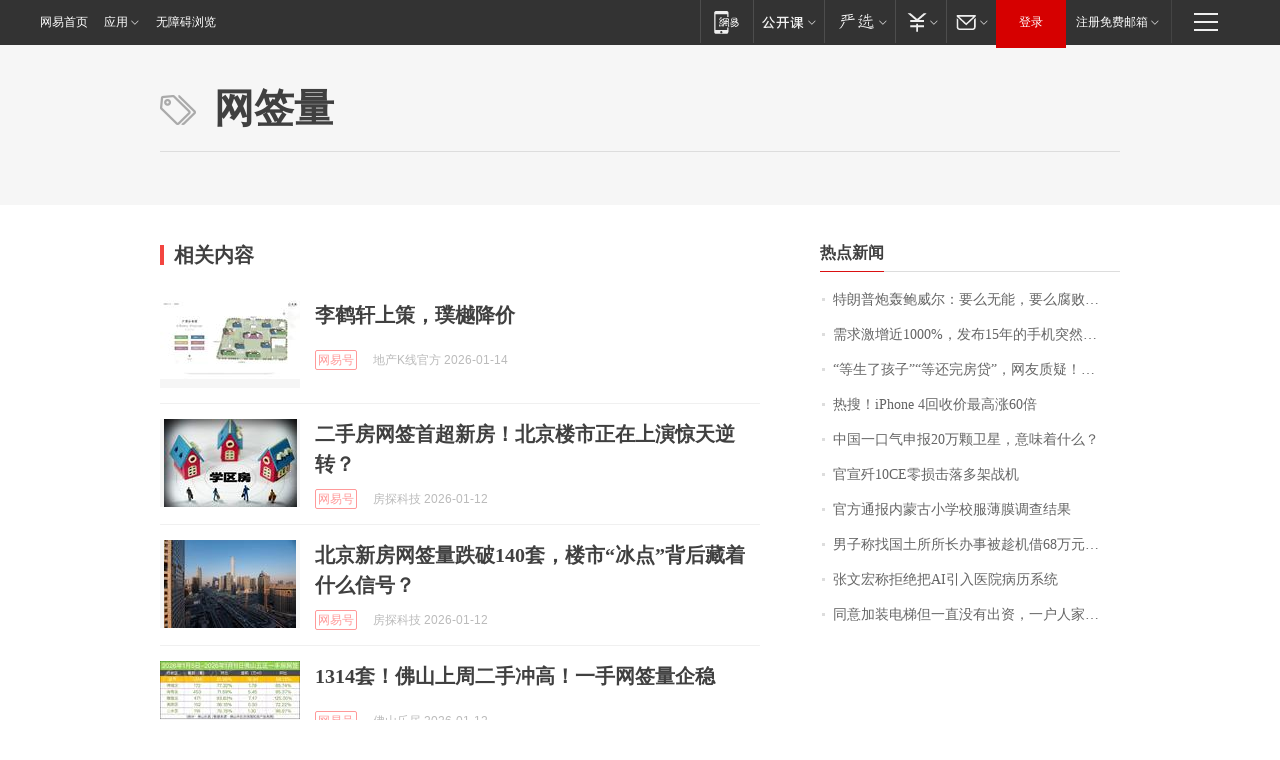

--- FILE ---
content_type: application/javascript; charset=utf-8
request_url: https://static.ws.126.net/163/frontend/antnest/NTM-LEST41Y4-53.js
body_size: 8045
content:
/* Generated By NetEase Analytic Manager */
!function(n){var r={};function o(t){if(r[t])return r[t].exports;var e=r[t]={i:t,l:!1,exports:{}};return n[t].call(e.exports,e,e.exports,o),e.l=!0,e.exports}o.m=n,o.c=r,o.d=function(t,e,n){o.o(t,e)||Object.defineProperty(t,e,{enumerable:!0,get:n})},o.r=function(t){"undefined"!=typeof Symbol&&Symbol.toStringTag&&Object.defineProperty(t,Symbol.toStringTag,{value:"Module"}),Object.defineProperty(t,"__esModule",{value:!0})},o.t=function(e,t){if(1&t&&(e=o(e)),8&t)return e;if(4&t&&"object"==typeof e&&e&&e.__esModule)return e;var n=Object.create(null);if(o.r(n),Object.defineProperty(n,"default",{enumerable:!0,value:e}),2&t&&"string"!=typeof e)for(var r in e)o.d(n,r,function(t){return e[t]}.bind(null,r));return n},o.n=function(t){var e=t&&t.__esModule?function(){return t.default}:function(){return t};return o.d(e,"a",e),e},o.o=function(t,e){return Object.prototype.hasOwnProperty.call(t,e)},o.p="",o(o.s=8)}([function(t,e){var r=/\{\$([_a-zA-Z]\w*)\}/gm,c=/^\{\$([_a-zA-Z]\w*)\}$/;t.exports={isMobile:function(){var t,e=!1;return t=navigator.userAgent||navigator.vendor||window.opera,(/(android|bb\d+|meego).+mobile|avantgo|bada\/|blackberry|blazer|compal|elaine|fennec|hiptop|iemobile|ip(hone|od)|iris|kindle|lge |maemo|midp|mmp|mobile.+firefox|netfront|opera m(ob|in)i|palm( os)?|phone|p(ixi|re)\/|plucker|pocket|psp|series(4|6)0|symbian|treo|up\.(browser|link)|vodafone|wap|windows ce|xda|xiino/i.test(t)||/1207|6310|6590|3gso|4thp|50[1-6]i|770s|802s|a wa|abac|ac(er|oo|s\-)|ai(ko|rn)|al(av|ca|co)|amoi|an(ex|ny|yw)|aptu|ar(ch|go)|as(te|us)|attw|au(di|\-m|r |s )|avan|be(ck|ll|nq)|bi(lb|rd)|bl(ac|az)|br(e|v)w|bumb|bw\-(n|u)|c55\/|capi|ccwa|cdm\-|cell|chtm|cldc|cmd\-|co(mp|nd)|craw|da(it|ll|ng)|dbte|dc\-s|devi|dica|dmob|do(c|p)o|ds(12|\-d)|el(49|ai)|em(l2|ul)|er(ic|k0)|esl8|ez([4-7]0|os|wa|ze)|fetc|fly(\-|_)|g1 u|g560|gene|gf\-5|g\-mo|go(\.w|od)|gr(ad|un)|haie|hcit|hd\-(m|p|t)|hei\-|hi(pt|ta)|hp( i|ip)|hs\-c|ht(c(\-| |_|a|g|p|s|t)|tp)|hu(aw|tc)|i\-(20|go|ma)|i230|iac( |\-|\/)|ibro|idea|ig01|ikom|im1k|inno|ipaq|iris|ja(t|v)a|jbro|jemu|jigs|kddi|keji|kgt( |\/)|klon|kpt |kwc\-|kyo(c|k)|le(no|xi)|lg( g|\/(k|l|u)|50|54|\-[a-w])|libw|lynx|m1\-w|m3ga|m50\/|ma(te|ui|xo)|mc(01|21|ca)|m\-cr|me(rc|ri)|mi(o8|oa|ts)|mmef|mo(01|02|bi|de|do|t(\-| |o|v)|zz)|mt(50|p1|v )|mwbp|mywa|n10[0-2]|n20[2-3]|n30(0|2)|n50(0|2|5)|n7(0(0|1)|10)|ne((c|m)\-|on|tf|wf|wg|wt)|nok(6|i)|nzph|o2im|op(ti|wv)|oran|owg1|p800|pan(a|d|t)|pdxg|pg(13|\-([1-8]|c))|phil|pire|pl(ay|uc)|pn\-2|po(ck|rt|se)|prox|psio|pt\-g|qa\-a|qc(07|12|21|32|60|\-[2-7]|i\-)|qtek|r380|r600|raks|rim9|ro(ve|zo)|s55\/|sa(ge|ma|mm|ms|ny|va)|sc(01|h\-|oo|p\-)|sdk\/|se(c(\-|0|1)|47|mc|nd|ri)|sgh\-|shar|sie(\-|m)|sk\-0|sl(45|id)|sm(al|ar|b3|it|t5)|so(ft|ny)|sp(01|h\-|v\-|v )|sy(01|mb)|t2(18|50)|t6(00|10|18)|ta(gt|lk)|tcl\-|tdg\-|tel(i|m)|tim\-|t\-mo|to(pl|sh)|ts(70|m\-|m3|m5)|tx\-9|up(\.b|g1|si)|utst|v400|v750|veri|vi(rg|te)|vk(40|5[0-3]|\-v)|vm40|voda|vulc|vx(52|53|60|61|70|80|81|83|85|98)|w3c(\-| )|webc|whit|wi(g |nc|nw)|wmlb|wonu|x700|yas\-|your|zeto|zte\-/i.test(t.substr(0,4)))&&(e=!0),e},varFuncError:function(t){return console.error(t,"自定义变量错误！"),-1},getCookie:function(t){var e=("; "+document.cookie).split("; "+t+"=");if(2==e.length)return e.pop().split(";").shift()},getSearch:function(t){var e=window.location.href;t=t.replace(/[\[\]]/g,"\\$&");var n=new RegExp("[?&]"+t+"(=([^&#]*)|&|#|$)").exec(e);if(!n||!n[2])return"";var r=decodeURIComponent(n[2].replace(/\+/g," "));return isNaN(r)?r:new Number(r)},computeVarsInName:function(n,t){var e=c.exec(t.trim());return e?ntm.customVars[e[1]](n):t.replace(r,function(t,e){return ntm.customVars[e](n)})},mergeParams:function(t,e,n){var r,o=c.exec(n.trim());if(o){var i=ntm.customVars[o[1]](t);if(!(r=i)||"object"!=typeof r||null===r||r instanceof Array||r instanceof Date||!function(t){try{return JSON.stringify(t)===JSON.stringify(JSON.parse(JSON.stringify(t)))}catch(t){return}}(r))return e;var a=i;for(var s in e)i[s]=e[s];return a}return e},roll100:function(){return Math.floor(100*Math.random())}}},function(t,e){t.exports=function(){var t=document.getElementsByTagName("script")[0],e=document.createElement("script");e.async=!0,e.defer=!0,e.src="//static.ws.126.net/163/frontend/libs/ntm-plugins/performance/latest/ntm-plugin-performance.js",t.parentNode.insertBefore(e,t)}},function(t,e,n){var r=n(0),o=n(1);function i(){var t=window.ntm.plugins;window.Array.isArray(t)&&t.forEach(function(t){if("performance"===t.plugin_id){var e=!1;!0===t.switch&&(!t.setting||isNaN(t.setting.percentage)||r.roll100()<=t.setting.percentage)&&(e=!0),e&&o()}else"sentry"===t.plugin_id&&(!(e=!1)===t.switch&&(t.setting?(isNaN(t.setting.percentage)||r.roll100()<=t.setting.percentage)&&(e=!0):e=!1),e&&ntm.html(document.body,t.setting.htmltext))})}window.ntm.ready?i():window.addEventListener("NTMReady",i)},function(t,e){var n=null;window.setInterval(function(){if(ntm.ready){var t,e=window.location.pathname;e!==n&&("function"==typeof window.Event?t=new Event("NTMPathChange"):(t=document.createEvent("CustomEvent")).initCustomEvent("NTMPathChange",!1,!1,void 0),window.dispatchEvent(t),n=e)}},400);var r=null;window.setInterval(function(){if(ntm.ready){var t,e=window.location.href;e!==r&&("function"==typeof window.Event?t=new Event("NTMHashChange"):(t=document.createEvent("CustomEvent")).initCustomEvent("NTMHashChange",!1,!1,void 0),window.dispatchEvent(t),r=e)}},400)},function(t,e){var n={"antanalysis.js":!1,"html.complete":!1},r=function(){document.removeEventListener("DOMContentLoaded",r),window.removeEventListener("load",r),n["html.complete"]=!0,o()},o=function(){var t;window.ntm.ready||!0===n["antanalysis.js"]&&!0===n["html.complete"]&&("function"==typeof window.Event?t=new Event("NTMReady"):(t=document.createEvent("CustomEvent")).initCustomEvent("NTMReady",!1,!1,void 0),window.dispatchEvent(t),window.ntm.ready=!0)};if(window.NTESAntAnalysis)n["antanalysis.js"]=!0,o();else{var i=document.getElementsByTagName("script")[0],a=document.createElement("script");a.async=!0,a.src="//static.ws.126.net/163/frontend/libs/antanalysis.min.js",i.parentNode.insertBefore(a,i),a.onload=function(){window.NTESAntAnalysis&&(n["antanalysis.js"]=!0,o())}}"complete"===document.readyState||"loading"!==document.readyState&&!document.documentElement.doScroll?(n["html.complete"]=!0,window.setTimeout(o)):(document.addEventListener("DOMContentLoaded",r),window.addEventListener("load",r))},function(t){t.exports={}},function(t,e){var n=window.document.documentElement,a=n.matches||n.matchesSelector||n.mozMatchesSelector||n.msMatchesSelector||n.oMatchesSelector||n.webkitMatchesSelector||function(t){for(var e=document.querySelectorAll(t),n=e.length;0<=--n&&e.item(n)!==this;);return-1<n};t.exports=function(t,e,n,r,o){if(e){var i=function(e,n,t,r){return function(t){"function"==typeof n&&(n=n.apply()),t.delegateTarget=function(t,e){for(;t&&9!==t.nodeType;){if("object"==typeof e){if(e==t)return t}else if(a.call(t,e))return t;t=t.parentNode}}(t.target,n),t.delegateTarget&&r.call(e,t)}}.apply(this,arguments);return t.addEventListener(n,i,o),{destroy:function(){t.removeEventListener(n,i,o)}}}console.error("missing element selector")}},function(t,e,n){t.exports=function(n){var r={};function o(t){if(r[t])return r[t].exports;var e=r[t]={exports:{},id:t,loaded:!1};return n[t].call(e.exports,e,e.exports,o),e.loaded=!0,e.exports}return o.m=n,o.c=r,o.p="",o(0)}([function(t,e,n){"use strict";var r=function(t){return t&&t.__esModule?t:{default:t}}(n(1));t.exports=r.default},function(t,e,n){"use strict";e.__esModule=!0;var c=Object.assign||function(t){for(var e=1;e<arguments.length;e++){var n=arguments[e];for(var r in n)Object.prototype.hasOwnProperty.call(n,r)&&(t[r]=n[r])}return t};e.default=d;var u=function(t){return t&&t.__esModule?t:{default:t}}(n(2)),o=function(t){if(t&&t.__esModule)return t;var e={};if(null!=t)for(var n in t)Object.prototype.hasOwnProperty.call(t,n)&&(e[n]=t[n]);return e.default=t,e}(n(4));function l(){}var i={afterAsync:l,afterDequeue:l,afterStreamStart:l,afterWrite:l,autoFix:!0,beforeEnqueue:l,beforeWriteToken:function(t){return t},beforeWrite:function(t){return t},done:l,error:function(t){throw new Error(t.msg)},releaseAsync:!1},p=0,a=[],f=null;function d(t,e,n){if(o.isFunction(n))n={done:n};else if("clear"===n)return a=[],f=null,void(p=0);n=o.defaults(n,i);var r=[t=/^#/.test(t)?window.document.getElementById(t.substr(1)):t.jquery?t[0]:t,e,n];return t.postscribe={cancel:function(){r.stream?r.stream.abort():r[1]=l}},n.beforeEnqueue(r),a.push(r),f||function s(){var t=a.shift();if(t){var e=o.last(t);e.afterDequeue(),t.stream=function(t,e,r){(f=new u.default(t,r)).id=p++,f.name=r.name||f.id,d.streams[f.name]=f;var n=t.ownerDocument,o={close:n.close,open:n.open,write:n.write,writeln:n.writeln};function i(t){t=r.beforeWrite(t),f.write(t),r.afterWrite(t)}c(n,{close:l,open:l,write:function(){for(var t=arguments.length,e=Array(t),n=0;n<t;n++)e[n]=arguments[n];return i(e.join(""))},writeln:function(){for(var t=arguments.length,e=Array(t),n=0;n<t;n++)e[n]=arguments[n];return i(e.join("")+"\n")}});var a=f.win.onerror||l;return f.win.onerror=function(t,e,n){r.error({msg:t+" - "+e+": "+n}),a.apply(f.win,[t,e,n])},f.write(e,function(){c(n,o),f.win.onerror=a,r.done(),f=null,s()}),f}.apply(void 0,t),e.afterStreamStart()}}(),t.postscribe}c(d,{streams:{},queue:a,WriteStream:u.default})},function(t,e,n){"use strict";e.__esModule=!0;var s=Object.assign||function(t){for(var e=1;e<arguments.length;e++){var n=arguments[e];for(var r in n)Object.prototype.hasOwnProperty.call(n,r)&&(t[r]=n[r])}return t},r=function(t){return t&&t.__esModule?t:{default:t}}(n(3)),i=function(t){if(t&&t.__esModule)return t;var e={};if(null!=t)for(var n in t)Object.prototype.hasOwnProperty.call(t,n)&&(e[n]=t[n]);return e.default=t,e}(n(4)),l="data-ps-";function o(t,e){var n=l+e,r=t.getAttribute(n);return i.existy(r)?String(r):r}function a(t,e){var n=2<arguments.length&&void 0!==arguments[2]?arguments[2]:null,r=l+e;i.existy(n)&&""!==n?t.setAttribute(r,n):t.removeAttribute(r)}var c=function(){function n(t){var e=1<arguments.length&&void 0!==arguments[1]?arguments[1]:{};!function(t,e){if(!(t instanceof e))throw new TypeError("Cannot call a class as a function")}(this,n),this.root=t,this.options=e,this.doc=t.ownerDocument,this.win=this.doc.defaultView||this.doc.parentWindow,this.parser=new r.default("",{autoFix:e.autoFix}),this.actuals=[t],this.proxyHistory="",this.proxyRoot=this.doc.createElement(t.nodeName),this.scriptStack=[],this.writeQueue=[],a(this.proxyRoot,"proxyof",0)}return n.prototype.write=function(){var t;for((t=this.writeQueue).push.apply(t,arguments);!this.deferredRemote&&this.writeQueue.length;){var e=this.writeQueue.shift();i.isFunction(e)?this._callFunction(e):this._writeImpl(e)}},n.prototype._callFunction=function(t){var e={type:"function",value:t.name||t.toString()};this._onScriptStart(e),t.call(this.win,this.doc),this._onScriptDone(e)},n.prototype._writeImpl=function(t){this.parser.append(t);for(var e=void 0,n=void 0,r=void 0,o=[];(e=this.parser.readToken())&&!(n=i.isScript(e))&&!(r=i.isStyle(e));)(e=this.options.beforeWriteToken(e))&&o.push(e);0<o.length&&this._writeStaticTokens(o),n&&this._handleScriptToken(e),r&&this._handleStyleToken(e)},n.prototype._writeStaticTokens=function(t){var e=this._buildChunk(t);return e.actual?(e.html=this.proxyHistory+e.actual,this.proxyHistory+=e.proxy,this.proxyRoot.innerHTML=e.html,this._walkChunk(),e):null},n.prototype._buildChunk=function(t){for(var e=this.actuals.length,n=[],r=[],o=[],i=t.length,a=0;a<i;a++){var s=t[a],c=s.toString();if(n.push(c),s.attrs){if(!/^noscript$/i.test(s.tagName)){var u=e++;r.push(c.replace(/(\/?>)/," "+l+"id="+u+" $1")),"ps-script"!==s.attrs.id&&"ps-style"!==s.attrs.id&&o.push("atomicTag"===s.type?"":"<"+s.tagName+" "+l+"proxyof="+u+(s.unary?" />":">"))}}else r.push(c),o.push("endTag"===s.type?c:"")}return{tokens:t,raw:n.join(""),actual:r.join(""),proxy:o.join("")}},n.prototype._walkChunk=function(){for(var t=void 0,e=[this.proxyRoot];i.existy(t=e.shift());){var n=1===t.nodeType;if(!n||!o(t,"proxyof")){n&&a(this.actuals[o(t,"id")]=t,"id");var r=t.parentNode&&o(t.parentNode,"proxyof");r&&this.actuals[r].appendChild(t)}e.unshift.apply(e,i.toArray(t.childNodes))}},n.prototype._handleScriptToken=function(t){var e=this,n=this.parser.clear();n&&this.writeQueue.unshift(n),t.src=t.attrs.src||t.attrs.SRC,(t=this.options.beforeWriteToken(t))&&(t.src&&this.scriptStack.length?this.deferredRemote=t:this._onScriptStart(t),this._writeScriptToken(t,function(){e._onScriptDone(t)}))},n.prototype._handleStyleToken=function(t){var e=this.parser.clear();e&&this.writeQueue.unshift(e),t.type=t.attrs.type||t.attrs.TYPE||"text/css",(t=this.options.beforeWriteToken(t))&&this._writeStyleToken(t),e&&this.write()},n.prototype._writeStyleToken=function(t){var e=this._buildStyle(t);this._insertCursor(e,"ps-style"),t.content&&(e.styleSheet&&!e.sheet?e.styleSheet.cssText=t.content:e.appendChild(this.doc.createTextNode(t.content)))},n.prototype._buildStyle=function(t){var n=this.doc.createElement(t.tagName);return n.setAttribute("type",t.type),i.eachKey(t.attrs,function(t,e){n.setAttribute(t,e)}),n},n.prototype._insertCursor=function(t,e){this._writeImpl('<span id="'+e+'"/>');var n=this.doc.getElementById(e);n&&n.parentNode.replaceChild(t,n)},n.prototype._onScriptStart=function(t){t.outerWrites=this.writeQueue,this.writeQueue=[],this.scriptStack.unshift(t)},n.prototype._onScriptDone=function(t){t===this.scriptStack[0]?(this.scriptStack.shift(),this.write.apply(this,t.outerWrites),!this.scriptStack.length&&this.deferredRemote&&(this._onScriptStart(this.deferredRemote),this.deferredRemote=null)):this.options.error({msg:"Bad script nesting or script finished twice"})},n.prototype._writeScriptToken=function(t,e){var n=this._buildScript(t),r=this._shouldRelease(n),o=this.options.afterAsync;t.src&&(n.src=t.src,this._scriptLoadHandler(n,r?o:function(){e(),o()}));try{this._insertCursor(n,"ps-script"),n.src&&!r||e()}catch(t){this.options.error(t),e()}},n.prototype._buildScript=function(t){var n=this.doc.createElement(t.tagName);return i.eachKey(t.attrs,function(t,e){n.setAttribute(t,e)}),t.content&&(n.text=t.content),n},n.prototype._scriptLoadHandler=function(e,n){function r(){e=e.onload=e.onreadystatechange=e.onerror=null}var o=this.options.error;function t(){r(),null!=n&&n(),n=null}function i(t){r(),o(t),null!=n&&n(),n=null}function a(t,e){var n=t["on"+e];null!=n&&(t["_on"+e]=n)}a(e,"load"),a(e,"error"),s(e,{onload:function(){if(e._onload)try{e._onload.apply(this,Array.prototype.slice.call(arguments,0))}catch(t){i({msg:"onload handler failed "+t+" @ "+e.src})}t()},onerror:function(){if(e._onerror)try{e._onerror.apply(this,Array.prototype.slice.call(arguments,0))}catch(t){return void i({msg:"onerror handler failed "+t+" @ "+e.src})}i({msg:"remote script failed "+e.src})},onreadystatechange:function(){/^(loaded|complete)$/.test(e.readyState)&&t()}})},n.prototype._shouldRelease=function(t){return!/^script$/i.test(t.nodeName)||!!(this.options.releaseAsync&&t.src&&t.hasAttribute("async"))},n}();e.default=c},function(t,e,n){t.exports=function(n){var r={};function o(t){if(r[t])return r[t].exports;var e=r[t]={exports:{},id:t,loaded:!1};return n[t].call(e.exports,e,e.exports,o),e.loaded=!0,e.exports}return o.m=n,o.c=r,o.p="",o(0)}([function(t,e,n){"use strict";var r=function(t){return t&&t.__esModule?t:{default:t}}(n(1));t.exports=r.default},function(t,e,n){"use strict";e.__esModule=!0;var s=i(n(2)),r=i(n(3)),c=function(t){return t&&t.__esModule?t:{default:t}}(n(6)),o=n(5);function i(t){if(t&&t.__esModule)return t;var e={};if(null!=t)for(var n in t)Object.prototype.hasOwnProperty.call(t,n)&&(e[n]=t[n]);return e.default=t,e}var u={comment:/^<!--/,endTag:/^<\//,atomicTag:/^<\s*(script|style|noscript|iframe|textarea)[\s\/>]/i,startTag:/^</,chars:/^[^<]/},a=function(){function a(){var t=this,e=0<arguments.length&&void 0!==arguments[0]?arguments[0]:"",n=1<arguments.length&&void 0!==arguments[1]?arguments[1]:{};!function(t,e){if(!(t instanceof e))throw new TypeError("Cannot call a class as a function")}(this,a),this.stream=e;var r=!1,o={};for(var i in s)s.hasOwnProperty(i)&&(n.autoFix&&(o[i+"Fix"]=!0),r=r||o[i+"Fix"]);r?(this._readToken=(0,c.default)(this,o,function(){return t._readTokenImpl()}),this._peekToken=(0,c.default)(this,o,function(){return t._peekTokenImpl()})):(this._readToken=this._readTokenImpl,this._peekToken=this._peekTokenImpl)}return a.prototype.append=function(t){this.stream+=t},a.prototype.prepend=function(t){this.stream=t+this.stream},a.prototype._readTokenImpl=function(){var t=this._peekTokenImpl();if(t)return this.stream=this.stream.slice(t.length),t},a.prototype._peekTokenImpl=function(){for(var t in u)if(u.hasOwnProperty(t)&&u[t].test(this.stream)){var e=r[t](this.stream);if(e)return"startTag"===e.type&&/script|style/i.test(e.tagName)?null:(e.text=this.stream.substr(0,e.length),e)}},a.prototype.peekToken=function(){return this._peekToken()},a.prototype.readToken=function(){return this._readToken()},a.prototype.readTokens=function(t){for(var e=void 0;e=this.readToken();)if(t[e.type]&&!1===t[e.type](e))return},a.prototype.clear=function(){var t=this.stream;return this.stream="",t},a.prototype.rest=function(){return this.stream},a}();for(var l in(e.default=a).tokenToString=function(t){return t.toString()},a.escapeAttributes=function(t){var e={};for(var n in t)t.hasOwnProperty(n)&&(e[n]=(0,o.escapeQuotes)(t[n],null));return e},a.supports=s)s.hasOwnProperty(l)&&(a.browserHasFlaw=a.browserHasFlaw||!s[l]&&l)},function(t,e){"use strict";var n=!(e.__esModule=!0),r=!1,o=window.document.createElement("div");try{var i="<P><I></P></I>";o.innerHTML=i,e.tagSoup=n=o.innerHTML!==i}catch(t){e.tagSoup=n=!1}try{o.innerHTML="<P><i><P></P></i></P>",e.selfClose=r=2===o.childNodes.length}catch(t){e.selfClose=r=!1}o=null,e.tagSoup=n,e.selfClose=r},function(t,e,n){"use strict";e.__esModule=!0;var r="function"==typeof Symbol&&"symbol"==typeof Symbol.iterator?function(t){return typeof t}:function(t){return t&&"function"==typeof Symbol&&t.constructor===Symbol&&t!==Symbol.prototype?"symbol":typeof t};e.comment=function(t){var e=t.indexOf("--\x3e");if(0<=e)return new i.CommentToken(t.substr(4,e-1),e+3)},e.chars=function(t){var e=t.indexOf("<");return new i.CharsToken(0<=e?e:t.length)},e.startTag=o,e.atomicTag=function(t){var e=o(t);if(e){var n=t.slice(e.length);if(n.match(new RegExp("</\\s*"+e.tagName+"\\s*>","i"))){var r=n.match(new RegExp("([\\s\\S]*?)</\\s*"+e.tagName+"\\s*>","i"));if(r)return new i.AtomicTagToken(e.tagName,r[0].length+e.length,e.attrs,e.booleanAttrs,r[1])}}},e.endTag=function(t){var e=t.match(a.endTag);if(e)return new i.EndTagToken(e[1],e[0].length)};var i=n(4),a={startTag:/^<([\-A-Za-z0-9_]+)((?:\s+[\w\-]+(?:\s*=?\s*(?:(?:"[^"]*")|(?:'[^']*')|[^>\s]+))?)*)\s*(\/?)>/,endTag:/^<\/([\-A-Za-z0-9_]+)[^>]*>/,attr:/(?:([\-A-Za-z0-9_]+)\s*=\s*(?:(?:"((?:\\.|[^"])*)")|(?:'((?:\\.|[^'])*)')|([^>\s]+)))|(?:([\-A-Za-z0-9_]+)(\s|$)+)/g,fillAttr:/^(checked|compact|declare|defer|disabled|ismap|multiple|nohref|noresize|noshade|nowrap|readonly|selected)$/i};function o(t){if(-1!==t.indexOf(">")){var e=t.match(a.startTag);if(e){var n=function(){var n={},r={},o=e[2];return e[2].replace(a.attr,function(t,e){arguments[2]||arguments[3]||arguments[4]||arguments[5]?arguments[5]?(n[arguments[5]]="",r[arguments[5]]=!0):n[e]=arguments[2]||arguments[3]||arguments[4]||a.fillAttr.test(e)&&e||"":n[e]="",o=o.replace(t,"")}),{v:new i.StartTagToken(e[1],e[0].length,n,r,!!e[3],o.replace(/^[\s\uFEFF\xA0]+|[\s\uFEFF\xA0]+$/g,""))}}();if("object"===(void 0===n?"undefined":r(n)))return n.v}}}},function(t,e,n){"use strict";e.__esModule=!0,e.EndTagToken=e.AtomicTagToken=e.StartTagToken=e.TagToken=e.CharsToken=e.CommentToken=e.Token=void 0;var a=n(5);function s(t,e){if(!(t instanceof e))throw new TypeError("Cannot call a class as a function")}e.Token=function t(e,n){s(this,t),this.type=e,this.length=n,this.text=""},e.CommentToken=function(){function n(t,e){s(this,n),this.type="comment",this.length=e||(t?t.length:0),this.text="",this.content=t}return n.prototype.toString=function(){return"\x3c!--"+this.content},n}(),e.CharsToken=function(){function e(t){s(this,e),this.type="chars",this.length=t,this.text=""}return e.prototype.toString=function(){return this.text},e}();var r=e.TagToken=function(){function i(t,e,n,r,o){s(this,i),this.type=t,this.length=n,this.text="",this.tagName=e,this.attrs=r,this.booleanAttrs=o,this.unary=!1,this.html5Unary=!1}return i.formatTag=function(t){var e=1<arguments.length&&void 0!==arguments[1]?arguments[1]:null,n="<"+t.tagName;for(var r in t.attrs)if(t.attrs.hasOwnProperty(r)){n+=" "+r;var o=t.attrs[r];void 0!==t.booleanAttrs&&void 0!==t.booleanAttrs[r]||(n+='="'+(0,a.escapeQuotes)(o)+'"')}return t.rest&&(n+=" "+t.rest),t.unary&&!t.html5Unary?n+="/>":n+=">",null!=e&&(n+=e+"</"+t.tagName+">"),n},i}();e.StartTagToken=function(){function a(t,e,n,r,o,i){s(this,a),this.type="startTag",this.length=e,this.text="",this.tagName=t,this.attrs=n,this.booleanAttrs=r,this.html5Unary=!1,this.unary=o,this.rest=i}return a.prototype.toString=function(){return r.formatTag(this)},a}(),e.AtomicTagToken=function(){function i(t,e,n,r,o){s(this,i),this.type="atomicTag",this.length=e,this.text="",this.tagName=t,this.attrs=n,this.booleanAttrs=r,this.unary=!1,this.html5Unary=!1,this.content=o}return i.prototype.toString=function(){return r.formatTag(this,this.content)},i}(),e.EndTagToken=function(){function n(t,e){s(this,n),this.type="endTag",this.length=e,this.text="",this.tagName=t}return n.prototype.toString=function(){return"</"+this.tagName+">"},n}()},function(t,e){"use strict";e.__esModule=!0,e.escapeQuotes=function(t){var e=1<arguments.length&&void 0!==arguments[1]?arguments[1]:"";return t?t.replace(/([^"]*)"/g,function(t,e){return/\\/.test(e)?e+'"':e+'\\"'}):e}},function(t,e){"use strict";e.__esModule=!0,e.default=function(n,r,o){var i=function(){var t=[];return t.last=function(){return this[this.length-1]},t.lastTagNameEq=function(t){var e=this.last();return e&&e.tagName&&e.tagName.toUpperCase()===t.toUpperCase()},t.containsTagName=function(t){for(var e,n=0;e=this[n];n++)if(e.tagName===t)return!0;return!1},t}(),e={startTag:function(t){var e=t.tagName;"TR"===e.toUpperCase()&&i.lastTagNameEq("TABLE")?(n.prepend("<TBODY>"),a()):r.selfCloseFix&&s.test(e)&&i.containsTagName(e)?i.lastTagNameEq(e)?u(n,i):(n.prepend("</"+t.tagName+">"),a()):t.unary||i.push(t)},endTag:function(t){var e=i.last();e?r.tagSoupFix&&!i.lastTagNameEq(t.tagName)?u(n,i):i.pop():r.tagSoupFix&&(o(),a())}};function a(){var t=function(t,e){var n=t.stream,r=c(e());return t.stream=n,r}(n,o);t&&e[t.type]&&e[t.type](t)}return function(){return a(),c(o())}};var n=/^(AREA|BASE|BASEFONT|BR|COL|FRAME|HR|IMG|INPUT|ISINDEX|LINK|META|PARAM|EMBED)$/i,s=/^(COLGROUP|DD|DT|LI|OPTIONS|P|TD|TFOOT|TH|THEAD|TR)$/i;function c(t){return t&&"startTag"===t.type&&(t.unary=n.test(t.tagName)||t.unary,t.html5Unary=!/\/>$/.test(t.text)),t}function u(t,e){var n=e.pop();t.prepend("</"+n.tagName+">")}}])},function(t,e){"use strict";e.__esModule=!0;var r="function"==typeof Symbol&&"symbol"==typeof Symbol.iterator?function(t){return typeof t}:function(t){return t&&"function"==typeof Symbol&&t.constructor===Symbol&&t!==Symbol.prototype?"symbol":typeof t};function o(t){return null!=t}function i(t,e,n){var r=void 0,o=t&&t.length||0;for(r=0;r<o;r++)e.call(n,t[r],r)}function a(t,e,n){for(var r in t)t.hasOwnProperty(r)&&e.call(n,r,t[r])}function n(t,e){return!(!t||"startTag"!==t.type&&"atomicTag"!==t.type||!("tagName"in t)||!~t.tagName.toLowerCase().indexOf(e))}e.existy=o,e.isFunction=function(t){return"function"==typeof t},e.each=i,e.eachKey=a,e.defaults=function(n,t){return n=n||{},a(t,function(t,e){o(n[t])||(n[t]=e)}),n},e.toArray=function(n){try{return Array.prototype.slice.call(n)}catch(t){var e=function(){var e=[];return i(n,function(t){e.push(t)}),{v:e}}();if("object"===(void 0===e?"undefined":r(e)))return e.v}},e.last=function(t){return t[t.length-1]},e.isTag=n,e.isScript=function(t){return n(t,"script")},e.isStyle=function(t){return n(t,"style")}}])},function(t,e,n){window.ntm={ready:!1};var r=n(7),o=n(6),i=n(0),a=n(5);n(4),n(3),ntm.clickEventName=i.isMobile()?"touchstart":"click",ntm.initialPath=window.location.pathname,ntm.delegate=o,ntm.html=r,ntm.varFuncError=i.varFuncError,ntm.getCookie=i.getCookie,ntm.getSearch=i.getSearch,ntm.computeVarsInName=i.computeVarsInName,ntm.mergeParams=i.mergeParams,ntm.version=a.version,window.ntm=ntm,n(2)}]),ntm.projectId="NTM-LEST41Y4-53",ntm.plugins=JSON.parse('[{"_id":"5e46af004c99072c581f2b0b","plugin_id":"performance","container_id":"NTM-LEST41Y4-53","switch":true,"setting":null}]'),ntm.customVars={},window.addEventListener("NTMReady",function(){window.addEventListener("NTMPathChange",function(t){NTESAntAnalysis.sendData({val_nm:"c-ntm",val_act:"pageview",projectid:"NTM-LEST41Y4-53"})}),ntm.delegate(document.body,".keyword_main a",ntm.clickEventName,function(t){NTESAntAnalysis.sendData({val_nm:"c-ntm",val_act:"pvOnList",projectid:"NTM-LEST41Y4-53"})},!0)});